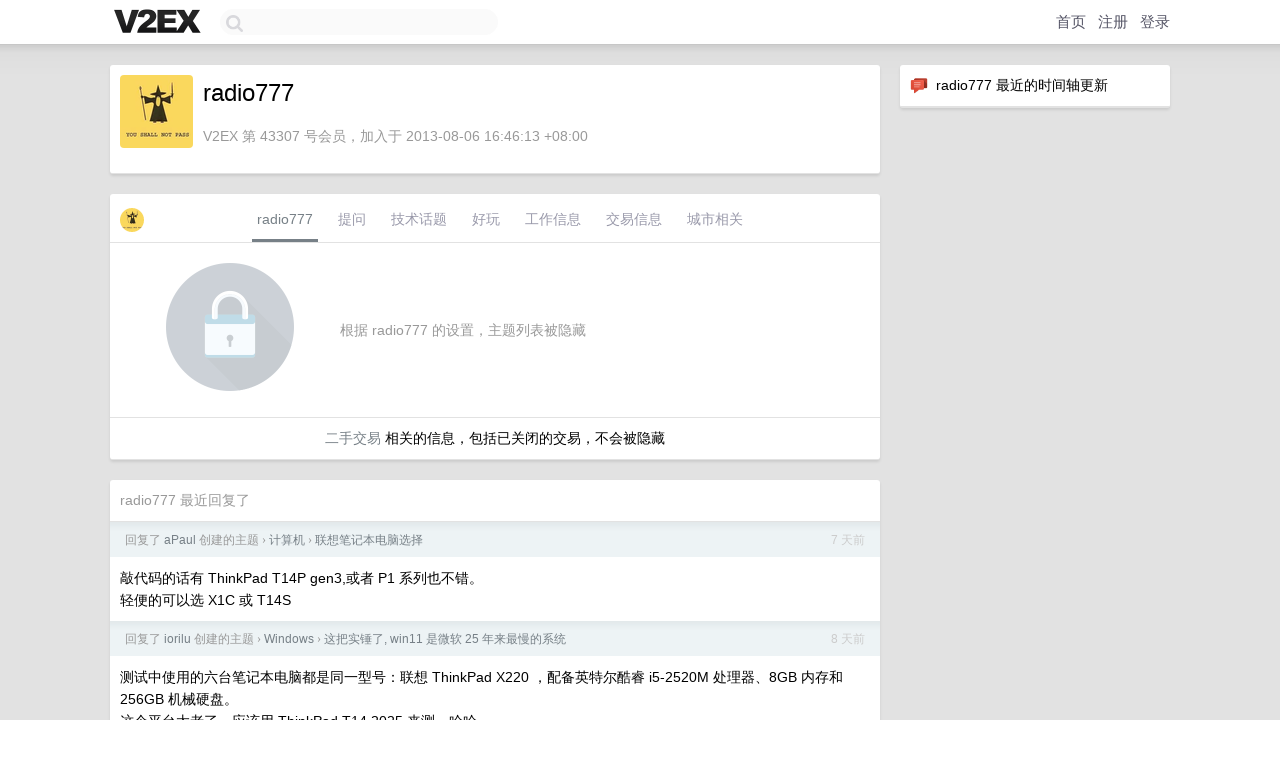

--- FILE ---
content_type: text/html; charset=UTF-8
request_url: https://staging.v2ex.com/member/radio777
body_size: 5666
content:
<!DOCTYPE html>
<html lang="zh-CN">
<head>
    <meta name="Content-Type" content="text/html;charset=utf-8">
    <meta name="Referrer" content="unsafe-url">
    <meta content="True" name="HandheldFriendly">
    
    <meta name="theme-color" content="#ffffff">
    
    
    <meta name="apple-mobile-web-app-capable" content="yes" />
<meta name="mobile-web-app-capable" content="yes" />
<meta name="detectify-verification" content="d0264f228155c7a1f72c3d91c17ce8fb" />
<meta name="p:domain_verify" content="b87e3b55b409494aab88c1610b05a5f0"/>
<meta name="alexaVerifyID" content="OFc8dmwZo7ttU4UCnDh1rKDtLlY" />
<meta name="baidu-site-verification" content="D00WizvYyr" />
<meta name="msvalidate.01" content="D9B08FEA08E3DA402BF07ABAB61D77DE" />
<meta property="wb:webmaster" content="f2f4cb229bda06a4" />
<meta name="google-site-verification" content="LM_cJR94XJIqcYJeOCscGVMWdaRUvmyz6cVOqkFplaU" />
<meta name="wwads-cn-verify" content="c8ffe9a587b126f152ed3d89a146b445" />
<script type="text/javascript" src="https://cdn.wwads.cn/js/makemoney.js" async></script>
<script async src="https://pagead2.googlesyndication.com/pagead/js/adsbygoogle.js?client=ca-pub-5060390720525238"
     crossorigin="anonymous"></script>
    
    <title>V2EX › radio777</title>
    <link rel="dns-prefetch" href="https://static.v2ex.com/" />
<link rel="dns-prefetch" href="https://cdn.v2ex.com/" />
<link rel="dns-prefetch" href="https://i.v2ex.co/" />
<link rel="dns-prefetch" href="https://www.google-analytics.com/" />    
    <style>
        body {
            min-width: 820px;
            font-family: "Helvetica Neue", "Luxi Sans", "Segoe UI", "Hiragino Sans GB", "Microsoft Yahei", sans-serif, "Apple Logo";
        }
    </style>
    <link rel="stylesheet" type="text/css" media="screen" href="/assets/4cfbc0449950f1ff13a2701a89c83ddd44fffbf3-combo.css?t=1768916400">
    
    <script>
        const SITE_NIGHT = 0;
    </script>
    <link rel="stylesheet" href="/static/css/vendor/tomorrow.css?v=3c006808236080a5d98ba4e64b8f323f" type="text/css">
    
    <link rel="icon" sizes="192x192" href="/static/icon-192.png">
    <link rel="apple-touch-icon" sizes="180x180" href="/static/apple-touch-icon-180.png?v=91e795b8b5d9e2cbf2d886c3d4b7d63c">
    
    <link rel="shortcut icon" href="https://cdn.v2ex.com/avatar/a849/6550/43307_large.png?m=1594265490" type="image/png">
    
    
    <link rel="manifest" href="/manifest.webmanifest">
    <script>
        const LANG = 'zhcn';
        const FEATURES = ['search', 'favorite-nodes-sort'];
    </script>
    <script src="/assets/e018fd2b900d7499242ac6e8286c94e0e0cc8e0d-combo.js?t=1768916400" defer></script>
    <meta name="description" content="radio777&#39;s profile on V2EX">
    
    <link rel="alternate" type="application/atom+xml" href="/feed/member/radio777.xml">
    
    
    <link rel="canonical" href="https://www.v2ex.com/member/radio777">
    
    

<script>
	document.addEventListener("DOMContentLoaded", function(event) {
		protectTraffic();

        tippy('[title]', {
        placement: 'bottom',
        arrow: true,
        arrowTransform: 'translateY(-2px)'
        });

        

        const topicLinks = document.getElementsByClassName('topic-link');
const moreLinks = document.getElementsByClassName('count_livid');
const orangeLinks = document.getElementsByClassName('count_orange');
// merge non-duplicate arrays
const links = Array.from(new Set([...topicLinks, ...moreLinks, ...orangeLinks]));
for (link in links) {
    let aLink = links[link];
    if (aLink === undefined) {
        continue;
    }
    if (!aLink.hasAttribute || !aLink.hasAttribute('href')) {
        continue;
    }
    let href = aLink.getAttribute('href');
    if (href && href.startsWith('/t/')) {
        // href is something like "/t/1234#reply567"
        const topicID = href.split('/')[2].split('#')[0];
        const key = "tp" + topicID;
        const value = lscache.get(key);
        if (value) {
            const anchor = href.split('#')[1];
            const newHref = "/t/" + topicID + "?p=" + value + "#" + anchor;
            aLink.setAttribute('href', newHref);
            console.log("Set p for topic " + topicID + " to " + value + ": " + newHref);
        }
    }
}
	});
</script>
<script type="text/javascript">
function format(tpl) {
    var index = 1, items = arguments;
    return (tpl || '').replace(/{(\w*)}/g, function(match, p1) {
        return items[index++] || p1 || match;
    });
}
function loadCSS(url, callback) {
    return $('<link type="text/css" rel="stylesheet"/>')
        .attr({ href: url })
        .on('load', callback)
        .appendTo(document.head);
}
function lazyGist(element) {
    var $btn = $(element);
    var $self = $(element).parent();
    var $link = $self.find('a');
    $btn.prop('disabled', 'disabled').text('Loading...');
    $.getJSON(format('{}.json?callback=?', $link.prop('href').replace($link.prop('hash'), '')))
        .done(function(data) {
            loadCSS(data.stylesheet, function() {
                $self.replaceWith(data.div);
                $('.gist .gist-file .gist-meta a').filter(function() { return this.href === $link.prop('href'); }).parents('.gist-file').siblings().remove();
            });
        })
        .fail(function() { $self.replaceWith($('<a>').attr('href', url).text(url)); });
}
</script>

    
</head>
<body>
    


    
    <div id="Top">
        <div class="content">
            <div class="site-nav">
                <a href="/" name="top" title="way to explore"><div id="Logo"></div></a>
                <div id="search-container">
                    <input id="search" type="text" maxlength="128" autocomplete="off" tabindex="1">
                    <div id="search-result" class="box"></div>
                </div>
                <div class="tools" >
                
                    <a href="/" class="top">首页</a>
                    <a href="/signup" class="top">注册</a>
                    <a href="/signin" class="top">登录</a>
                
                </div>
            </div>
        </div>
    </div>
    
    <div id="Wrapper">
        <div class="content">
            
            <div id="Leftbar"></div>
            <div id="Rightbar">
                <div class="sep20"></div>
                






<div class="box">
    <div class="cell"><img src="/static/img/neue_comment.png" width="18" align="absmiddle" /> &nbsp;radio777 最近的时间轴更新</div>
    <div id="statuses">
        
    </div>
</div>
<div class="sep20"></div>






            </div>
            <div id="Main">
                <div class="sep20"></div>
                
<div class="box">
    <div class="cell">
    <table cellpadding="0" cellspacing="0" border="0" width="100%">
        <tr>
            <td width="73" valign="top" align="center"><img src="https://cdn.v2ex.com/avatar/a849/6550/43307_large.png?m=1594265490" class="avatar" border="0" align="default" alt="radio777" data-uid="43307" /><div class="sep10"></div></td>
            <td width="10"></td>
            <td width="auto" valign="top" align="left">
                <div class="fr">
                
                
                </div>
                <h1 style="margin-bottom: 5px;">radio777</h1>
                
                
                
                <div class="sep10"></div>
                <span class="gray">V2EX 第 43307 号会员，加入于 2013-08-06 16:46:13 +08:00
                
                
                </span>
                
            </td>
        </tr>
    </table>
    <div class="sep5"></div>
</div>
    
    
    
    
    
    
</div>
<div class="sep20"></div>
<div class="box">
    <div class="cell_tabs flex-one-row">
        <div>
        <img src="https://cdn.v2ex.com/avatar/a849/6550/43307_normal.png?m=1594265490" width="24" style="border-radius: 24px; margin-top: -2px;" border="0" />
        </div>
        <div style="flex: 1;"><a href="/member/radio777" class="cell_tab_current">radio777</a><a href="/member/radio777/qna" class="cell_tab">提问</a><a href="/member/radio777/tech" class="cell_tab">技术话题</a><a href="/member/radio777/play" class="cell_tab">好玩</a><a href="/member/radio777/jobs" class="cell_tab">工作信息</a><a href="/member/radio777/deals" class="cell_tab">交易信息</a><a href="/member/radio777/city" class="cell_tab">城市相关</a></div>
    </div>
    
        <div class="cell"><table cellpadding="0" cellspacing="10" border="0" width="100%">
<tr>
    <td width="200" align="center"><img src="/static/img/lock256.png?v=da07111efcc2b37923142c85bc6a82f6" border="0" width="128" /></td>
    <td width="auto" align="left" class="topic_content"><span class="gray">根据 radio777 的设置，主题列表被隐藏</span></td>
</tr>
</table></div>
        <div class="cell" style="text-align: center;"><a href="/member/radio777/deals">二手交易</a> 相关的信息，包括已关闭的交易，不会被隐藏</div>
    
</div>
<div class="sep20"></div>
<div class="box">
    <div class="cell"><span class="gray">radio777 最近回复了</span></div>
    
    
    <div class="dock_area">
        <table cellpadding="0" cellspacing="0" border="0" width="100%">
            <tr>
                <td style="padding: 10px 15px 8px 15px; font-size: 12px; text-align: left;"><div class="fr"><span class="fade" title="2026-01-13 20:33:35 +08:00">7 天前</span> </div><span class="gray">回复了 <a href="/member/aPaul">aPaul</a> 创建的主题 <span class="chevron">›</span> <a href="/go/computers">计算机</a> <span class="chevron">›</span> <a href="/t/1185287#reply1">联想笔记本电脑选择</a></span></td>
            </tr>
        </table>
    </div>
    <div class="inner">
        <div class="reply_content">敲代码的话有 ThinkPad T14P gen3,或者 P1 系列也不错。<br />轻便的可以选 X1C 或 T14S</div>
    </div>
    
    
    
    <div class="dock_area">
        <table cellpadding="0" cellspacing="0" border="0" width="100%">
            <tr>
                <td style="padding: 10px 15px 8px 15px; font-size: 12px; text-align: left;"><div class="fr"><span class="fade" title="2026-01-12 11:29:54 +08:00">8 天前</span> </div><span class="gray">回复了 <a href="/member/iorilu">iorilu</a> 创建的主题 <span class="chevron">›</span> <a href="/go/windows">Windows</a> <span class="chevron">›</span> <a href="/t/1184649#reply30">这把实锤了, win11 是微软 25 年来最慢的系统</a></span></td>
            </tr>
        </table>
    </div>
    <div class="inner">
        <div class="reply_content">测试中使用的六台笔记本电脑都是同一型号：联想 ThinkPad X220 ，配备英特尔酷睿 i5-2520M 处理器、8GB 内存和 256GB 机械硬盘。<br />这个平台太老了，应该用 ThinkPad T14 2025 来测，哈哈</div>
    </div>
    
    
    
    <div class="dock_area">
        <table cellpadding="0" cellspacing="0" border="0" width="100%">
            <tr>
                <td style="padding: 10px 15px 8px 15px; font-size: 12px; text-align: left;"><div class="fr"><span class="fade" title="2026-01-12 11:22:57 +08:00">8 天前</span> </div><span class="gray">回复了 <a href="/member/Olivia">Olivia</a> 创建的主题 <span class="chevron">›</span> <a href="/go/plant">植物</a> <span class="chevron">›</span> <a href="/t/834470#reply2">分株后的多肉，草玉露，开花了</a></span></td>
            </tr>
        </table>
    </div>
    <div class="inner">
        <div class="reply_content">养的真好， 我养的还没爆盆呢</div>
    </div>
    
    
    
    <div class="dock_area">
        <table cellpadding="0" cellspacing="0" border="0" width="100%">
            <tr>
                <td style="padding: 10px 15px 8px 15px; font-size: 12px; text-align: left;"><div class="fr"><span class="fade" title="2026-01-12 11:20:28 +08:00">8 天前</span> </div><span class="gray">回复了 <a href="/member/Olivia">Olivia</a> 创建的主题 <span class="chevron">›</span> <a href="/go/birding">观鸟</a> <span class="chevron">›</span> <a href="/t/1184614#reply69">游隼夫妇的空中交接</a></span></td>
            </tr>
        </table>
    </div>
    <div class="inner">
        <div class="reply_content">能拍到这个画面，真是太强了</div>
    </div>
    
    
    
    
    
    
    
    
    
    <div class="dock_area">
        <table cellpadding="0" cellspacing="0" border="0" width="100%">
            <tr>
                <td style="padding: 10px 15px 8px 15px; font-size: 12px; text-align: left;"><div class="fr"><span class="fade" title="2025-12-16 21:16:11 +08:00">2025 年 12 月 16 日</span> </div><span class="gray">回复了 <a href="/member/creazynoray">creazynoray</a> 创建的主题 <span class="chevron">›</span> <a href="/go/fit">健康</a> <span class="chevron">›</span> <a href="/t/1179272#reply30">经常上火，口腔溃疡，牙疼。 大家有没有好的办法。</a></span></td>
            </tr>
        </table>
    </div>
    <div class="inner">
        <div class="reply_content">我以前也这样，后来联系了跑步，能跑半马后基本就没口腔溃疡了，建议多运动，日常吃维生素、补锌</div>
    </div>
    
    
    
    <div class="dock_area">
        <table cellpadding="0" cellspacing="0" border="0" width="100%">
            <tr>
                <td style="padding: 10px 15px 8px 15px; font-size: 12px; text-align: left;"><div class="fr"><span class="fade" title="2025-12-16 21:14:11 +08:00">2025 年 12 月 16 日</span> </div><span class="gray">回复了 <a href="/member/itxh">itxh</a> 创建的主题 <span class="chevron">›</span> <a href="/go/create">分享创造</a> <span class="chevron">›</span> <a href="/t/1179316#reply3">很火的人生 K 线图提示词免费生成，免费体验，支持 pdf、html 导出</a></span></td>
            </tr>
        </table>
    </div>
    <div class="inner">
        <div class="reply_content">X 网这两天很火啊，还有不少变体，权当赛博娱乐了</div>
    </div>
    
    
    
    <div class="dock_area">
        <table cellpadding="0" cellspacing="0" border="0" width="100%">
            <tr>
                <td style="padding: 10px 15px 8px 15px; font-size: 12px; text-align: left;"><div class="fr"><span class="fade" title="2025-12-12 09:01:12 +08:00">2025 年 12 月 12 日</span> </div><span class="gray">回复了 <a href="/member/kitty7030">kitty7030</a> 创建的主题 <span class="chevron">›</span> <a href="/go/qna">问与答</a> <span class="chevron">›</span> <a href="/t/1178379#reply8">今天谁把第 777777 号会员抢了呀</a></span></td>
            </tr>
        </table>
    </div>
    <div class="cell">
        <div class="reply_content">现在已经 77 万用户了吗？</div>
    </div>
    
    
    
    <div class="inner"><span class="chevron">»</span> <a href="/member/radio777/replies">radio777 创建的更多回复</a></div>
    
</div>

            </div>
            
            
        </div>
        <div class="c"></div>
        <div class="sep20"></div>
    </div>
    <div id="Bottom">
        <div class="content">
            <div class="inner">
                <div class="sep10"></div>
                    <div class="fr">
                        <a href="https://www.digitalocean.com/?refcode=1b51f1a7651d" target="_blank"><div id="DigitalOcean"></div></a>
                    </div>
                    <strong><a href="/about" class="dark" target="_self">关于</a> &nbsp; <span class="snow">·</span> &nbsp; <a href="/help" class="dark" target="_self">帮助文档</a> &nbsp; <span class="snow">·</span> &nbsp; <a href="/pro/about" class="dark" target="_self">自助推广系统</a> &nbsp; <span class="snow">·</span> &nbsp; <a href="https://blog.v2ex.com/" class="dark" target="_blank">博客</a> &nbsp; <span class="snow">·</span> &nbsp; <a href="/help/api" class="dark" target="_self">API</a> &nbsp; <span class="snow">·</span> &nbsp; <a href="/faq" class="dark" target="_self">FAQ</a> &nbsp; <span class="snow">·</span> &nbsp; <a href="/solana" class="dark" target="_self">Solana</a> &nbsp; <span class="snow">·</span> &nbsp; 3031 人在线</strong> &nbsp; <span class="fade">最高记录 6679</span> &nbsp; <span class="snow">·</span> &nbsp; <a href="/select/language" class="f11"><img src="/static/img/language.png?v=6a5cfa731dc71a3769f6daace6784739" width="16" align="absmiddle" id="ico-select-language" /> &nbsp; Select Language</a>
                    <div class="sep20"></div>
                    创意工作者们的社区
                    <div class="sep5"></div>
                    World is powered by solitude
                    <div class="sep20"></div>
                    <span class="small fade">VERSION: 3.9.8.5 · 13ms · <a href="/worldclock#utc">UTC 13:47</a> · <a href="/worldclock#pvg">PVG 21:47</a> · <a href="/worldclock#lax">LAX 05:47</a> · <a href="/worldclock#jfk">JFK 08:47</a><br />♥ Do have faith in what you're doing.</span>
                <div class="sep10"></div>
            </div>
        </div>
    </div>

    

    

    
    <script src="/b/i/WCQhfnnMHopIWH8g8MaxKjNQEy99PIsVj36hK_9DFKMyQHxjazA_iHjfDE3E4G4RdJDMFknpBB5X6RzkKYj7vA-2rXV2vpyyRJmJTdj77XAuGpv8qKMaJf7gNL515GiW3iNESsd1KEhIJvEGIZI7bqOXtXe1r1gwogo3JmulUB0="></script>
    

    
    <script>
      (function(i,s,o,g,r,a,m){i['GoogleAnalyticsObject']=r;i[r]=i[r]||function(){
      (i[r].q=i[r].q||[]).push(arguments)},i[r].l=1*new Date();a=s.createElement(o),
      m=s.getElementsByTagName(o)[0];a.async=1;a.src=g;m.parentNode.insertBefore(a,m)
      })(window,document,'script','//www.google-analytics.com/analytics.js','ga');

      ga('create', 'UA-11940834-2', 'v2ex.com');
      ga('send', 'pageview');
      
ga('send', 'event', 'Member', 'profile', 'radio777');


    </script>
    

    
<button class="scroll-top" data-scroll="up" type="button"><span>❯<span></button>
</body>
</html>

--- FILE ---
content_type: text/html; charset=utf-8
request_url: https://www.google.com/recaptcha/api2/aframe
body_size: 266
content:
<!DOCTYPE HTML><html><head><meta http-equiv="content-type" content="text/html; charset=UTF-8"></head><body><script nonce="plCy8fnovxN6jDnuHDKiFg">/** Anti-fraud and anti-abuse applications only. See google.com/recaptcha */ try{var clients={'sodar':'https://pagead2.googlesyndication.com/pagead/sodar?'};window.addEventListener("message",function(a){try{if(a.source===window.parent){var b=JSON.parse(a.data);var c=clients[b['id']];if(c){var d=document.createElement('img');d.src=c+b['params']+'&rc='+(localStorage.getItem("rc::a")?sessionStorage.getItem("rc::b"):"");window.document.body.appendChild(d);sessionStorage.setItem("rc::e",parseInt(sessionStorage.getItem("rc::e")||0)+1);localStorage.setItem("rc::h",'1768917032321');}}}catch(b){}});window.parent.postMessage("_grecaptcha_ready", "*");}catch(b){}</script></body></html>